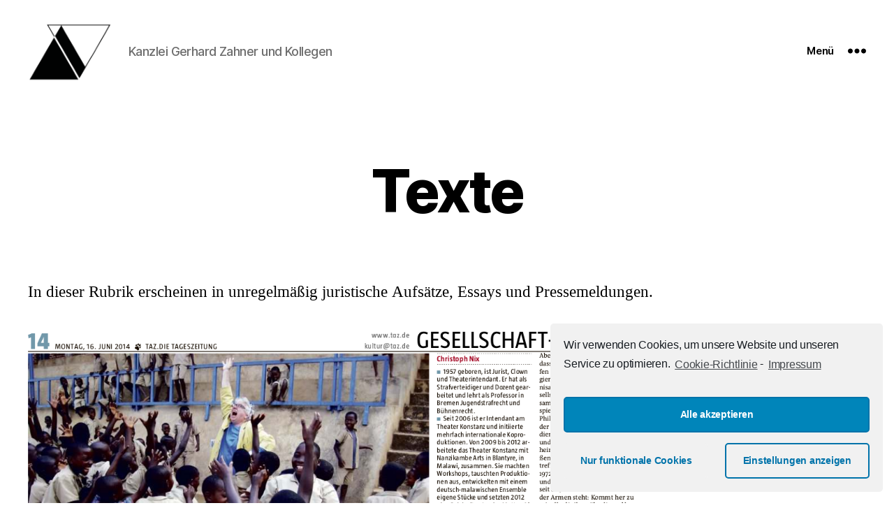

--- FILE ---
content_type: text/html; charset=UTF-8
request_url: https://kanzlei-zahner-konstanz.de/texte/
body_size: 8683
content:
<!DOCTYPE html>

<html class="no-js" lang="de">

	<head>

		<meta charset="UTF-8">
		<meta name="viewport" content="width=device-width, initial-scale=1.0" >

		<link rel="profile" href="https://gmpg.org/xfn/11">

		<title>Texte &#8211; Gerhard Zahner &amp; Kollegen</title>
<link rel='dns-prefetch' href='//s.w.org' />
<link rel="alternate" type="application/rss+xml" title="Gerhard Zahner &amp; Kollegen &raquo; Feed" href="https://kanzlei-zahner-konstanz.de/feed/" />
<link rel="alternate" type="application/rss+xml" title="Gerhard Zahner &amp; Kollegen &raquo; Kommentar-Feed" href="https://kanzlei-zahner-konstanz.de/comments/feed/" />
		<script>
			window._wpemojiSettings = {"baseUrl":"https:\/\/s.w.org\/images\/core\/emoji\/13.0.0\/72x72\/","ext":".png","svgUrl":"https:\/\/s.w.org\/images\/core\/emoji\/13.0.0\/svg\/","svgExt":".svg","source":{"concatemoji":"https:\/\/kanzlei-zahner-konstanz.de\/wp-includes\/js\/wp-emoji-release.min.js?ver=5.5.17"}};
			!function(e,a,t){var n,r,o,i=a.createElement("canvas"),p=i.getContext&&i.getContext("2d");function s(e,t){var a=String.fromCharCode;p.clearRect(0,0,i.width,i.height),p.fillText(a.apply(this,e),0,0);e=i.toDataURL();return p.clearRect(0,0,i.width,i.height),p.fillText(a.apply(this,t),0,0),e===i.toDataURL()}function c(e){var t=a.createElement("script");t.src=e,t.defer=t.type="text/javascript",a.getElementsByTagName("head")[0].appendChild(t)}for(o=Array("flag","emoji"),t.supports={everything:!0,everythingExceptFlag:!0},r=0;r<o.length;r++)t.supports[o[r]]=function(e){if(!p||!p.fillText)return!1;switch(p.textBaseline="top",p.font="600 32px Arial",e){case"flag":return s([127987,65039,8205,9895,65039],[127987,65039,8203,9895,65039])?!1:!s([55356,56826,55356,56819],[55356,56826,8203,55356,56819])&&!s([55356,57332,56128,56423,56128,56418,56128,56421,56128,56430,56128,56423,56128,56447],[55356,57332,8203,56128,56423,8203,56128,56418,8203,56128,56421,8203,56128,56430,8203,56128,56423,8203,56128,56447]);case"emoji":return!s([55357,56424,8205,55356,57212],[55357,56424,8203,55356,57212])}return!1}(o[r]),t.supports.everything=t.supports.everything&&t.supports[o[r]],"flag"!==o[r]&&(t.supports.everythingExceptFlag=t.supports.everythingExceptFlag&&t.supports[o[r]]);t.supports.everythingExceptFlag=t.supports.everythingExceptFlag&&!t.supports.flag,t.DOMReady=!1,t.readyCallback=function(){t.DOMReady=!0},t.supports.everything||(n=function(){t.readyCallback()},a.addEventListener?(a.addEventListener("DOMContentLoaded",n,!1),e.addEventListener("load",n,!1)):(e.attachEvent("onload",n),a.attachEvent("onreadystatechange",function(){"complete"===a.readyState&&t.readyCallback()})),(n=t.source||{}).concatemoji?c(n.concatemoji):n.wpemoji&&n.twemoji&&(c(n.twemoji),c(n.wpemoji)))}(window,document,window._wpemojiSettings);
		</script>
		<style>
img.wp-smiley,
img.emoji {
	display: inline !important;
	border: none !important;
	box-shadow: none !important;
	height: 1em !important;
	width: 1em !important;
	margin: 0 .07em !important;
	vertical-align: -0.1em !important;
	background: none !important;
	padding: 0 !important;
}
</style>
	<link rel='stylesheet' id='wp-block-library-css'  href='https://kanzlei-zahner-konstanz.de/wp-includes/css/dist/block-library/style.min.css?ver=5.5.17' media='all' />
<link rel='stylesheet' id='twentytwenty-style-css'  href='https://kanzlei-zahner-konstanz.de/wp-content/themes/twentytwenty/style.css?ver=1.5' media='all' />
<style id='twentytwenty-style-inline-css'>
.color-accent,.color-accent-hover:hover,.color-accent-hover:focus,:root .has-accent-color,.has-drop-cap:not(:focus):first-letter,.wp-block-button.is-style-outline,a { color: #e22658; }blockquote,.border-color-accent,.border-color-accent-hover:hover,.border-color-accent-hover:focus { border-color: #e22658; }button,.button,.faux-button,.wp-block-button__link,.wp-block-file .wp-block-file__button,input[type="button"],input[type="reset"],input[type="submit"],.bg-accent,.bg-accent-hover:hover,.bg-accent-hover:focus,:root .has-accent-background-color,.comment-reply-link { background-color: #e22658; }.fill-children-accent,.fill-children-accent * { fill: #e22658; }:root .has-background-color,button,.button,.faux-button,.wp-block-button__link,.wp-block-file__button,input[type="button"],input[type="reset"],input[type="submit"],.wp-block-button,.comment-reply-link,.has-background.has-primary-background-color:not(.has-text-color),.has-background.has-primary-background-color *:not(.has-text-color),.has-background.has-accent-background-color:not(.has-text-color),.has-background.has-accent-background-color *:not(.has-text-color) { color: #ffffff; }:root .has-background-background-color { background-color: #ffffff; }body,.entry-title a,:root .has-primary-color { color: #000000; }:root .has-primary-background-color { background-color: #000000; }cite,figcaption,.wp-caption-text,.post-meta,.entry-content .wp-block-archives li,.entry-content .wp-block-categories li,.entry-content .wp-block-latest-posts li,.wp-block-latest-comments__comment-date,.wp-block-latest-posts__post-date,.wp-block-embed figcaption,.wp-block-image figcaption,.wp-block-pullquote cite,.comment-metadata,.comment-respond .comment-notes,.comment-respond .logged-in-as,.pagination .dots,.entry-content hr:not(.has-background),hr.styled-separator,:root .has-secondary-color { color: #6d6d6d; }:root .has-secondary-background-color { background-color: #6d6d6d; }pre,fieldset,input,textarea,table,table *,hr { border-color: #dbdbdb; }caption,code,code,kbd,samp,.wp-block-table.is-style-stripes tbody tr:nth-child(odd),:root .has-subtle-background-background-color { background-color: #dbdbdb; }.wp-block-table.is-style-stripes { border-bottom-color: #dbdbdb; }.wp-block-latest-posts.is-grid li { border-top-color: #dbdbdb; }:root .has-subtle-background-color { color: #dbdbdb; }body:not(.overlay-header) .primary-menu > li > a,body:not(.overlay-header) .primary-menu > li > .icon,.modal-menu a,.footer-menu a, .footer-widgets a,#site-footer .wp-block-button.is-style-outline,.wp-block-pullquote:before,.singular:not(.overlay-header) .entry-header a,.archive-header a,.header-footer-group .color-accent,.header-footer-group .color-accent-hover:hover { color: #e22658; }.social-icons a,#site-footer button:not(.toggle),#site-footer .button,#site-footer .faux-button,#site-footer .wp-block-button__link,#site-footer .wp-block-file__button,#site-footer input[type="button"],#site-footer input[type="reset"],#site-footer input[type="submit"] { background-color: #e22658; }.social-icons a,body:not(.overlay-header) .primary-menu ul,.header-footer-group button,.header-footer-group .button,.header-footer-group .faux-button,.header-footer-group .wp-block-button:not(.is-style-outline) .wp-block-button__link,.header-footer-group .wp-block-file__button,.header-footer-group input[type="button"],.header-footer-group input[type="reset"],.header-footer-group input[type="submit"] { color: #ffffff; }#site-header,.footer-nav-widgets-wrapper,#site-footer,.menu-modal,.menu-modal-inner,.search-modal-inner,.archive-header,.singular .entry-header,.singular .featured-media:before,.wp-block-pullquote:before { background-color: #ffffff; }.header-footer-group,body:not(.overlay-header) #site-header .toggle,.menu-modal .toggle { color: #000000; }body:not(.overlay-header) .primary-menu ul { background-color: #000000; }body:not(.overlay-header) .primary-menu > li > ul:after { border-bottom-color: #000000; }body:not(.overlay-header) .primary-menu ul ul:after { border-left-color: #000000; }.site-description,body:not(.overlay-header) .toggle-inner .toggle-text,.widget .post-date,.widget .rss-date,.widget_archive li,.widget_categories li,.widget cite,.widget_pages li,.widget_meta li,.widget_nav_menu li,.powered-by-wordpress,.to-the-top,.singular .entry-header .post-meta,.singular:not(.overlay-header) .entry-header .post-meta a { color: #6d6d6d; }.header-footer-group pre,.header-footer-group fieldset,.header-footer-group input,.header-footer-group textarea,.header-footer-group table,.header-footer-group table *,.footer-nav-widgets-wrapper,#site-footer,.menu-modal nav *,.footer-widgets-outer-wrapper,.footer-top { border-color: #dbdbdb; }.header-footer-group table caption,body:not(.overlay-header) .header-inner .toggle-wrapper::before { background-color: #dbdbdb; }
</style>
<link rel='stylesheet' id='twentytwenty-print-style-css'  href='https://kanzlei-zahner-konstanz.de/wp-content/themes/twentytwenty/print.css?ver=1.5' media='print' />
<link rel='stylesheet' id='cmplz-cookie-css'  href='https://kanzlei-zahner-konstanz.de/wp-content/plugins/complianz-gdpr/assets/css/cookieconsent.min.css?ver=4.7.0' media='all' />
<script src='https://kanzlei-zahner-konstanz.de/wp-includes/js/jquery/jquery.js?ver=1.12.4-wp' id='jquery-core-js'></script>
<script src='https://kanzlei-zahner-konstanz.de/wp-content/themes/twentytwenty/assets/js/index.js?ver=1.5' id='twentytwenty-js-js' async></script>
<link rel="https://api.w.org/" href="https://kanzlei-zahner-konstanz.de/wp-json/" /><link rel="alternate" type="application/json" href="https://kanzlei-zahner-konstanz.de/wp-json/wp/v2/pages/434" /><link rel="EditURI" type="application/rsd+xml" title="RSD" href="https://kanzlei-zahner-konstanz.de/xmlrpc.php?rsd" />
<link rel="wlwmanifest" type="application/wlwmanifest+xml" href="https://kanzlei-zahner-konstanz.de/wp-includes/wlwmanifest.xml" /> 
<meta name="generator" content="WordPress 5.5.17" />
<link rel="canonical" href="https://kanzlei-zahner-konstanz.de/texte/" />
<link rel='shortlink' href='https://kanzlei-zahner-konstanz.de/?p=434' />
<link rel="alternate" type="application/json+oembed" href="https://kanzlei-zahner-konstanz.de/wp-json/oembed/1.0/embed?url=https%3A%2F%2Fkanzlei-zahner-konstanz.de%2Ftexte%2F" />
<link rel="alternate" type="text/xml+oembed" href="https://kanzlei-zahner-konstanz.de/wp-json/oembed/1.0/embed?url=https%3A%2F%2Fkanzlei-zahner-konstanz.de%2Ftexte%2F&#038;format=xml" />
	<script>document.documentElement.className = document.documentElement.className.replace( 'no-js', 'js' );</script>
	<style id="custom-background-css">
body.custom-background { background-color: #ffffff; }
</style>
	<link rel="icon" href="https://kanzlei-zahner-konstanz.de/wp-content/uploads/2020/08/cropped-logo-square-large-1-32x32.png" sizes="32x32" />
<link rel="icon" href="https://kanzlei-zahner-konstanz.de/wp-content/uploads/2020/08/cropped-logo-square-large-1-192x192.png" sizes="192x192" />
<link rel="apple-touch-icon" href="https://kanzlei-zahner-konstanz.de/wp-content/uploads/2020/08/cropped-logo-square-large-1-180x180.png" />
<meta name="msapplication-TileImage" content="https://kanzlei-zahner-konstanz.de/wp-content/uploads/2020/08/cropped-logo-square-large-1-270x270.png" />
		<style id="wp-custom-css">
			body:not(.overlay-header) .primary-menu > li > a, body:not(.overlay-header) .primary-menu > li > .icon, .modal-menu > li > .ancestor-wrapper > a {
    color: #000;
}

a:link { color: #000; }		</style>
		
	</head>

	<body data-cmplz=1 class="page-template-default page page-id-434 custom-background wp-custom-logo wp-embed-responsive singular missing-post-thumbnail has-no-pagination not-showing-comments show-avatars footer-top-hidden reduced-spacing">

		<a class="skip-link screen-reader-text" href="#site-content">Direkt zum Inhalt wechseln</a>
		<header id="site-header" class="header-footer-group" role="banner">

			<div class="header-inner section-inner">

				<div class="header-titles-wrapper">

					
					<div class="header-titles">

						<div class="site-logo faux-heading"><a href="https://kanzlei-zahner-konstanz.de/" class="custom-logo-link" rel="home"><img width="512" height="384" style="height: 384px;" src="https://kanzlei-zahner-konstanz.de/wp-content/uploads/2020/08/cropped-logo-square-large.png" class="custom-logo" alt="Gerhard Zahner &amp; Kollegen" srcset="https://kanzlei-zahner-konstanz.de/wp-content/uploads/2020/08/cropped-logo-square-large.png 1024w, https://kanzlei-zahner-konstanz.de/wp-content/uploads/2020/08/cropped-logo-square-large-300x225.png 300w, https://kanzlei-zahner-konstanz.de/wp-content/uploads/2020/08/cropped-logo-square-large-768x576.png 768w" sizes="(max-width: 1024px) 100vw, 1024px" /></a><span class="screen-reader-text">Gerhard Zahner &amp; Kollegen</span></div><div class="site-description">Kanzlei Gerhard Zahner und Kollegen</div><!-- .site-description -->
					</div><!-- .header-titles -->

					<button class="toggle nav-toggle mobile-nav-toggle" data-toggle-target=".menu-modal"  data-toggle-body-class="showing-menu-modal" aria-expanded="false" data-set-focus=".close-nav-toggle">
						<span class="toggle-inner">
							<span class="toggle-icon">
								<svg class="svg-icon" aria-hidden="true" role="img" focusable="false" xmlns="http://www.w3.org/2000/svg" width="26" height="7" viewBox="0 0 26 7"><path fill-rule="evenodd" d="M332.5,45 C330.567003,45 329,43.4329966 329,41.5 C329,39.5670034 330.567003,38 332.5,38 C334.432997,38 336,39.5670034 336,41.5 C336,43.4329966 334.432997,45 332.5,45 Z M342,45 C340.067003,45 338.5,43.4329966 338.5,41.5 C338.5,39.5670034 340.067003,38 342,38 C343.932997,38 345.5,39.5670034 345.5,41.5 C345.5,43.4329966 343.932997,45 342,45 Z M351.5,45 C349.567003,45 348,43.4329966 348,41.5 C348,39.5670034 349.567003,38 351.5,38 C353.432997,38 355,39.5670034 355,41.5 C355,43.4329966 353.432997,45 351.5,45 Z" transform="translate(-329 -38)" /></svg>							</span>
							<span class="toggle-text">Menü</span>
						</span>
					</button><!-- .nav-toggle -->

				</div><!-- .header-titles-wrapper -->

				<div class="header-navigation-wrapper">

					
						<div class="header-toggles hide-no-js">

						
							<div class="toggle-wrapper nav-toggle-wrapper has-expanded-menu">

								<button class="toggle nav-toggle desktop-nav-toggle" data-toggle-target=".menu-modal" data-toggle-body-class="showing-menu-modal" aria-expanded="false" data-set-focus=".close-nav-toggle">
									<span class="toggle-inner">
										<span class="toggle-text">Menü</span>
										<span class="toggle-icon">
											<svg class="svg-icon" aria-hidden="true" role="img" focusable="false" xmlns="http://www.w3.org/2000/svg" width="26" height="7" viewBox="0 0 26 7"><path fill-rule="evenodd" d="M332.5,45 C330.567003,45 329,43.4329966 329,41.5 C329,39.5670034 330.567003,38 332.5,38 C334.432997,38 336,39.5670034 336,41.5 C336,43.4329966 334.432997,45 332.5,45 Z M342,45 C340.067003,45 338.5,43.4329966 338.5,41.5 C338.5,39.5670034 340.067003,38 342,38 C343.932997,38 345.5,39.5670034 345.5,41.5 C345.5,43.4329966 343.932997,45 342,45 Z M351.5,45 C349.567003,45 348,43.4329966 348,41.5 C348,39.5670034 349.567003,38 351.5,38 C353.432997,38 355,39.5670034 355,41.5 C355,43.4329966 353.432997,45 351.5,45 Z" transform="translate(-329 -38)" /></svg>										</span>
									</span>
								</button><!-- .nav-toggle -->

							</div><!-- .nav-toggle-wrapper -->

							
						</div><!-- .header-toggles -->
						
				</div><!-- .header-navigation-wrapper -->

			</div><!-- .header-inner -->

			
		</header><!-- #site-header -->

		
<div class="menu-modal cover-modal header-footer-group" data-modal-target-string=".menu-modal">

	<div class="menu-modal-inner modal-inner">

		<div class="menu-wrapper section-inner">

			<div class="menu-top">

				<button class="toggle close-nav-toggle fill-children-current-color" data-toggle-target=".menu-modal" data-toggle-body-class="showing-menu-modal" aria-expanded="false" data-set-focus=".menu-modal">
					<span class="toggle-text">Menü schließen</span>
					<svg class="svg-icon" aria-hidden="true" role="img" focusable="false" xmlns="http://www.w3.org/2000/svg" width="16" height="16" viewBox="0 0 16 16"><polygon fill="" fill-rule="evenodd" points="6.852 7.649 .399 1.195 1.445 .149 7.899 6.602 14.352 .149 15.399 1.195 8.945 7.649 15.399 14.102 14.352 15.149 7.899 8.695 1.445 15.149 .399 14.102" /></svg>				</button><!-- .nav-toggle -->

				
					<nav class="expanded-menu mobile-menu" aria-label="Expanded" role="navigation">

						<ul class="modal-menu reset-list-style">
							<li id="menu-item-988" class="menu-item menu-item-type-post_type menu-item-object-page menu-item-has-children menu-item-988"><div class="ancestor-wrapper"><a href="https://kanzlei-zahner-konstanz.de/kanzleiteam/">Kanzleiteam</a><button class="toggle sub-menu-toggle fill-children-current-color" data-toggle-target=".menu-modal .menu-item-988 > .sub-menu" data-toggle-type="slidetoggle" data-toggle-duration="250" aria-expanded="false"><span class="screen-reader-text">Untermenü anzeigen</span><svg class="svg-icon" aria-hidden="true" role="img" focusable="false" xmlns="http://www.w3.org/2000/svg" width="20" height="12" viewBox="0 0 20 12"><polygon fill="" fill-rule="evenodd" points="1319.899 365.778 1327.678 358 1329.799 360.121 1319.899 370.021 1310 360.121 1312.121 358" transform="translate(-1310 -358)" /></svg></button></div><!-- .ancestor-wrapper -->
<ul class="sub-menu">
	<li id="menu-item-929" class="menu-item menu-item-type-post_type menu-item-object-page menu-item-929"><div class="ancestor-wrapper"><a href="https://kanzlei-zahner-konstanz.de/gerhard-zahner/">Gerhard Zahner</a></div><!-- .ancestor-wrapper --></li>
	<li id="menu-item-930" class="menu-item menu-item-type-post_type menu-item-object-page menu-item-930"><div class="ancestor-wrapper"><a href="https://kanzlei-zahner-konstanz.de/christoph-nix/">Prof. Dr. Dr. Christoph Nix (ausgeschieden)</a></div><!-- .ancestor-wrapper --></li>
	<li id="menu-item-943" class="menu-item menu-item-type-post_type menu-item-object-page menu-item-943"><div class="ancestor-wrapper"><a href="https://kanzlei-zahner-konstanz.de/randi-von-stechow/">Randi von Stechow</a></div><!-- .ancestor-wrapper --></li>
	<li id="menu-item-959" class="menu-item menu-item-type-post_type menu-item-object-page menu-item-959"><div class="ancestor-wrapper"><a href="https://kanzlei-zahner-konstanz.de/christian-funk/">Christian Funk</a></div><!-- .ancestor-wrapper --></li>
	<li id="menu-item-973" class="menu-item menu-item-type-post_type menu-item-object-page menu-item-973"><div class="ancestor-wrapper"><a href="https://kanzlei-zahner-konstanz.de/ina-vulpius-3/">Ina Vulpius</a></div><!-- .ancestor-wrapper --></li>
</ul>
</li>
<li id="menu-item-1143" class="menu-item menu-item-type-post_type menu-item-object-page menu-item-has-children menu-item-1143"><div class="ancestor-wrapper"><a href="https://kanzlei-zahner-konstanz.de/taetigkeitsschwerpunkte/">Tätigkeitsschwerpunkte</a><button class="toggle sub-menu-toggle fill-children-current-color" data-toggle-target=".menu-modal .menu-item-1143 > .sub-menu" data-toggle-type="slidetoggle" data-toggle-duration="250" aria-expanded="false"><span class="screen-reader-text">Untermenü anzeigen</span><svg class="svg-icon" aria-hidden="true" role="img" focusable="false" xmlns="http://www.w3.org/2000/svg" width="20" height="12" viewBox="0 0 20 12"><polygon fill="" fill-rule="evenodd" points="1319.899 365.778 1327.678 358 1329.799 360.121 1319.899 370.021 1310 360.121 1312.121 358" transform="translate(-1310 -358)" /></svg></button></div><!-- .ancestor-wrapper -->
<ul class="sub-menu">
	<li id="menu-item-1144" class="menu-item menu-item-type-post_type menu-item-object-page menu-item-1144"><div class="ancestor-wrapper"><a href="https://kanzlei-zahner-konstanz.de/strafrecht/">Strafrecht</a></div><!-- .ancestor-wrapper --></li>
	<li id="menu-item-1145" class="menu-item menu-item-type-post_type menu-item-object-page menu-item-1145"><div class="ancestor-wrapper"><a href="https://kanzlei-zahner-konstanz.de/familienrecht/">Familienrecht</a></div><!-- .ancestor-wrapper --></li>
	<li id="menu-item-1146" class="menu-item menu-item-type-post_type menu-item-object-page menu-item-1146"><div class="ancestor-wrapper"><a href="https://kanzlei-zahner-konstanz.de/buehnenrecht/">Bühnenrecht</a></div><!-- .ancestor-wrapper --></li>
</ul>
</li>
<li id="menu-item-1050" class="menu-item menu-item-type-post_type menu-item-object-page menu-item-has-children menu-item-1050"><div class="ancestor-wrapper"><a href="https://kanzlei-zahner-konstanz.de/kontakt/">Kontakt</a><button class="toggle sub-menu-toggle fill-children-current-color" data-toggle-target=".menu-modal .menu-item-1050 > .sub-menu" data-toggle-type="slidetoggle" data-toggle-duration="250" aria-expanded="false"><span class="screen-reader-text">Untermenü anzeigen</span><svg class="svg-icon" aria-hidden="true" role="img" focusable="false" xmlns="http://www.w3.org/2000/svg" width="20" height="12" viewBox="0 0 20 12"><polygon fill="" fill-rule="evenodd" points="1319.899 365.778 1327.678 358 1329.799 360.121 1319.899 370.021 1310 360.121 1312.121 358" transform="translate(-1310 -358)" /></svg></button></div><!-- .ancestor-wrapper -->
<ul class="sub-menu">
	<li id="menu-item-1044" class="menu-item menu-item-type-post_type menu-item-object-page menu-item-1044"><div class="ancestor-wrapper"><a href="https://kanzlei-zahner-konstanz.de/impressum/">Impressum</a></div><!-- .ancestor-wrapper --></li>
	<li id="menu-item-1040" class="menu-item menu-item-type-post_type menu-item-object-page menu-item-privacy-policy menu-item-1040"><div class="ancestor-wrapper"><a href="https://kanzlei-zahner-konstanz.de/datenschutzerklaerung/">Datenschutzerklärung</a></div><!-- .ancestor-wrapper --></li>
	<li id="menu-item-1150" class="menu-item menu-item-type-post_type menu-item-object-page menu-item-1150"><div class="ancestor-wrapper"><a href="https://kanzlei-zahner-konstanz.de/cookie-richtlinie-eu/">Cookie-Richtlinie (EU)</a></div><!-- .ancestor-wrapper --></li>
</ul>
</li>
<li id="menu-item-1052" class="menu-item menu-item-type-post_type menu-item-object-page menu-item-1052"><div class="ancestor-wrapper"><a href="https://kanzlei-zahner-konstanz.de/kooperationspartner/">Kooperationspartner</a></div><!-- .ancestor-wrapper --></li>
<li id="menu-item-1070" class="menu-item menu-item-type-post_type menu-item-object-page current-menu-item page_item page-item-434 current_page_item menu-item-1070"><div class="ancestor-wrapper"><a href="https://kanzlei-zahner-konstanz.de/texte/" aria-current="page">Texte</a></div><!-- .ancestor-wrapper --></li>
						</ul>

					</nav>

					
			</div><!-- .menu-top -->

			<div class="menu-bottom">

				
			</div><!-- .menu-bottom -->

		</div><!-- .menu-wrapper -->

	</div><!-- .menu-modal-inner -->

</div><!-- .menu-modal -->

<main id="site-content" role="main">

	
<article class="post-434 page type-page status-publish hentry" id="post-434">

	
<header class="entry-header has-text-align-center header-footer-group">

	<div class="entry-header-inner section-inner medium">

		<h1 class="entry-title">Texte</h1>
	</div><!-- .entry-header-inner -->

</header><!-- .entry-header -->

	<div class="post-inner thin ">

		<div class="entry-content">

			
<p class="has-medium-font-size">In dieser Rubrik erscheinen in unregelmäßig juristische Aufsätze, Essays und Pressemeldungen.</p>



<figure class="wp-block-image is-resized"><img loading="lazy" src="https://kanzlei-zahner-konstanz.de/wp-content/uploads/2019/01/Burundi-TAZ.png" alt="" class="wp-image-438" width="868" height="874"/><figcaption><br><br></figcaption></figure>



<div class="wp-block-file"><a href="https://kanzlei-zahner-konstanz.de/wp-content/uploads/2019/02/Über-den-Irrtum-1.pdf">Über den Irrtum</a></div>



<div class="wp-block-file"><a href="https://kanzlei-zahner-konstanz.de/wp-content/uploads/2019/02/Nix_Gerechtigkeit2018.pdf">Über die Gerechtigkeit</a><a href="https://kanzlei-zahner-konstanz.de/wp-content/uploads/2019/02/Nix_Gerechtigkeit2018.pdf" class="wp-block-file__button" download>Herunterladen</a></div>



<div class="wp-block-file"><a href="https://kanzlei-zahner-konstanz.de/wp-content/uploads/2019/01/173.-Die-Vorschrift-des-§-3-JGG-in-ZJJ-2011-Heft-4.pdf">§ 3 JGG &#8211; eine immer wieder neue vergessene Rechtsvorschrift</a><a href="https://kanzlei-zahner-konstanz.de/wp-content/uploads/2019/01/173.-Die-Vorschrift-des-§-3-JGG-in-ZJJ-2011-Heft-4.pdf" class="wp-block-file__button" download>Herunterladen</a></div>



<div class="wp-block-file"><a href="https://kanzlei-zahner-konstanz.de/wp-content/uploads/2019/01/Forum_Nix-Treu-und-Glauben.pdf">Über Treu und Glauben</a><a href="https://kanzlei-zahner-konstanz.de/wp-content/uploads/2019/01/Forum_Nix-Treu-und-Glauben.pdf" class="wp-block-file__button" download>Herunterladen</a></div>



<div class="wp-block-file"><a href="https://kanzlei-zahner-konstanz.de/wp-content/uploads/2019/01/198.-Das-Theater-und-der-Mindestlohn-–-oder-prekäre-Verhältnisse-im-Deut....pdf">Das Theater und der Mindestlohn – oder prekäre Verhältnisse im Deutschen Theaterwesen</a><a href="https://kanzlei-zahner-konstanz.de/wp-content/uploads/2019/01/198.-Das-Theater-und-der-Mindestlohn-–-oder-prekäre-Verhältnisse-im-Deut....pdf" class="wp-block-file__button" download>Herunterladen</a></div>



<figure class="wp-block-image is-resized"><img loading="lazy" src="https://kanzlei-zahner-konstanz.de/wp-content/uploads/2019/01/NZZ-27.12.2018-1024x528.png" alt="" class="wp-image-471" width="979" height="505"/></figure>

		</div><!-- .entry-content -->

	</div><!-- .post-inner -->

	<div class="section-inner">
		
	</div><!-- .section-inner -->

	
</article><!-- .post -->

</main><!-- #site-content -->


			<footer id="site-footer" role="contentinfo" class="header-footer-group">

				<div class="section-inner">

					<div class="footer-credits">

						<p class="footer-copyright">&copy;
							2025							<a href="https://kanzlei-zahner-konstanz.de/">Gerhard Zahner &amp; Kollegen</a>
						</p><!-- .footer-copyright -->
					</div><!-- .footer-credits -->
					<div>
						<p>
							<a href="/impressum">Impressum</a>
						</p>

					</div>
					<div>
						<p>
							<a href="/datenschutzerklaerung">Datenschutzerklärung</a>
						</p>
					</div>

						

					<a class="to-the-top" href="#site-header">
						<span class="to-the-top-long">
							Nach oben <span class="arrow" aria-hidden="true">&uarr;</span>						</span><!-- .to-the-top-long -->
						<span class="to-the-top-short">
							Hoch <span class="arrow" aria-hidden="true">&uarr;</span>						</span><!-- .to-the-top-short -->
					</a><!-- .to-the-top -->

				</div><!-- .section-inner -->

			</footer><!-- #site-footer -->

		<script src='https://kanzlei-zahner-konstanz.de/wp-content/plugins/complianz-gdpr/assets/js/cookieconsent.min.js?ver=4.7.0' id='cmplz-cookie-js'></script>
<script id='cmplz-cookie-config-js-extra'>
var complianz = {"static":"","set_cookies":[],"block_ajax_content":"","set_cookies_on_root":"","cookie_domain":"","banner_version":"5","version":"4.7.0","a_b_testing":"","do_not_track":"","consenttype":"optin","region":"eu","geoip":"","categories":"<div class=\"cmplz-categories-wrap\"><label for=\"cmplz_functional\"><input type=\"checkbox\" id=\"cmplz_functional\" class=\"cmplz-consent-checkbox cmplz-svg-checkbox cmplz-square-checkbox cmplz_functional\" checked disabled data-category=\"cmplz_functional\"><div class=\"cc-check\"><svg width=\"16px\" height=\"16px\" viewBox=\"0 0 18 18\" class=\"cmplz-square\"><path d=\"M1,9 L1,3.5 C1,2 2,1 3.5,1 L14.5,1 C16,1 17,2 17,3.5 L17,14.5 C17,16 16,17 14.5,17 L3.5,17 C2,17 1,16 1,14.5 L1,9 Z\"><\/path><polyline points=\"1 9 7 14 15 4\"><\/polyline><\/svg><\/div><span class=\"cc-category\" style=\"\">Funktional<\/span><\/label><\/div><div class=\"cmplz-categories-wrap\"><label for=\"cmplz_marketing\"><input type=\"checkbox\" id=\"cmplz_marketing\" class=\"cmplz-consent-checkbox cmplz-svg-checkbox cmplz-square-checkbox cmplz_marketing\"   data-category=\"cmplz_marketing\"><div class=\"cc-check\"><svg width=\"16px\" height=\"16px\" viewBox=\"0 0 18 18\" class=\"cmplz-square\"><path d=\"M1,9 L1,3.5 C1,2 2,1 3.5,1 L14.5,1 C16,1 17,2 17,3.5 L17,14.5 C17,16 16,17 14.5,17 L3.5,17 C2,17 1,16 1,14.5 L1,9 Z\"><\/path><polyline points=\"1 9 7 14 15 4\"><\/polyline><\/svg><\/div><span class=\"cc-category\" style=\"\">Marketing<\/span><\/label><\/div><style>#cc-window.cc-window .cmplz-categories-wrap .cc-check svg {stroke: #191e23}<\/style>","position":"bottom-right","title":"","theme":"classic","checkbox_style":"square","use_categories":"hidden","use_categories_optinstats":"hidden","accept":"Cookies akzeptieren","revoke":"Zustimmung verwalten","dismiss":"Nur funktionale Cookies","dismiss_timeout":"10","popup_background_color":"#f1f1f1","popup_text_color":"#191e23","button_background_color":"#f1f1f1","button_text_color":"#0073aa","accept_all_background_color":"#0085ba","accept_all_text_color":"#fff","accept_all_border_color":"#0073aa","functional_background_color":"#f1f1f1","functional_text_color":"#0073aa","functional_border_color":"#f1f1f1","border_color":"#0073aa","use_custom_cookie_css":"","custom_css":".cc-window","custom_css_amp":"#cmplz-consent-ui, #cmplz-post-consent-ui {} \n#cmplz-consent-ui .cmplz-consent-message {} \n#cmplz-consent-ui button, #cmplz-post-consent-ui button {}","readmore_optin":"Cookie-Richtlinie","readmore_impressum":"Impressum","accept_informational":"Akzeptieren","message_optout":"Wir verwenden Cookies, um unsere Website und unseren Service zu optimieren.","message_optin":"Wir verwenden Cookies, um unsere Website und unseren Service zu optimieren.","readmore_optout":"Cookie Policy","readmore_optout_dnsmpi":"Do Not Sell My Personal Information","hide_revoke":"","banner_width":"476","soft_cookiewall":"","type":"opt-in","layout":"basic","dismiss_on_scroll":"","dismiss_on_timeout":"","cookie_expiry":"365","nonce":"fa10b923cd","url":"https:\/\/kanzlei-zahner-konstanz.de\/wp-admin\/admin-ajax.php","current_policy_id":"10","view_preferences":"Einstellungen anzeigen","save_preferences":"Einstellungen speichern","accept_all":"Alle akzeptieren","readmore_url":{"eu":"https:\/\/kanzlei-zahner-konstanz.de\/cookie-richtlinie-eu\/"},"privacy_link":{"eu":"<span class=\"cc-divider\">&nbsp;-&nbsp;<\/span><a aria-label=\"learn more about privacy in our impressum\" class=\"cc-link impressum\" href=\"https:\/\/kanzlei-zahner-konstanz.de\/impressum\/\">Impressum<\/a>"},"placeholdertext":"Bitte hier klicken, um die Marketing-Cookies zu akzeptieren und diesen Inhalt zu aktivieren"};
</script>
<script src='https://kanzlei-zahner-konstanz.de/wp-content/plugins/complianz-gdpr/assets/js/cookieconfig.min.js?ver=4.7.0' id='cmplz-cookie-config-js'></script>
<script src='https://kanzlei-zahner-konstanz.de/wp-includes/js/wp-embed.min.js?ver=5.5.17' id='wp-embed-js'></script>
	<script>
	/(trident|msie)/i.test(navigator.userAgent)&&document.getElementById&&window.addEventListener&&window.addEventListener("hashchange",function(){var t,e=location.hash.substring(1);/^[A-z0-9_-]+$/.test(e)&&(t=document.getElementById(e))&&(/^(?:a|select|input|button|textarea)$/i.test(t.tagName)||(t.tabIndex=-1),t.focus())},!1);
	</script>
				<script type='text/javascript' class="cmplz-stats cmplz-native">
							</script>
			
	</body>
</html>

<!--
Performance optimized by W3 Total Cache. Learn more: https://www.boldgrid.com/w3-total-cache/


Served from: kanzlei-zahner-konstanz.de @ 2025-11-07 02:26:52 by W3 Total Cache
-->